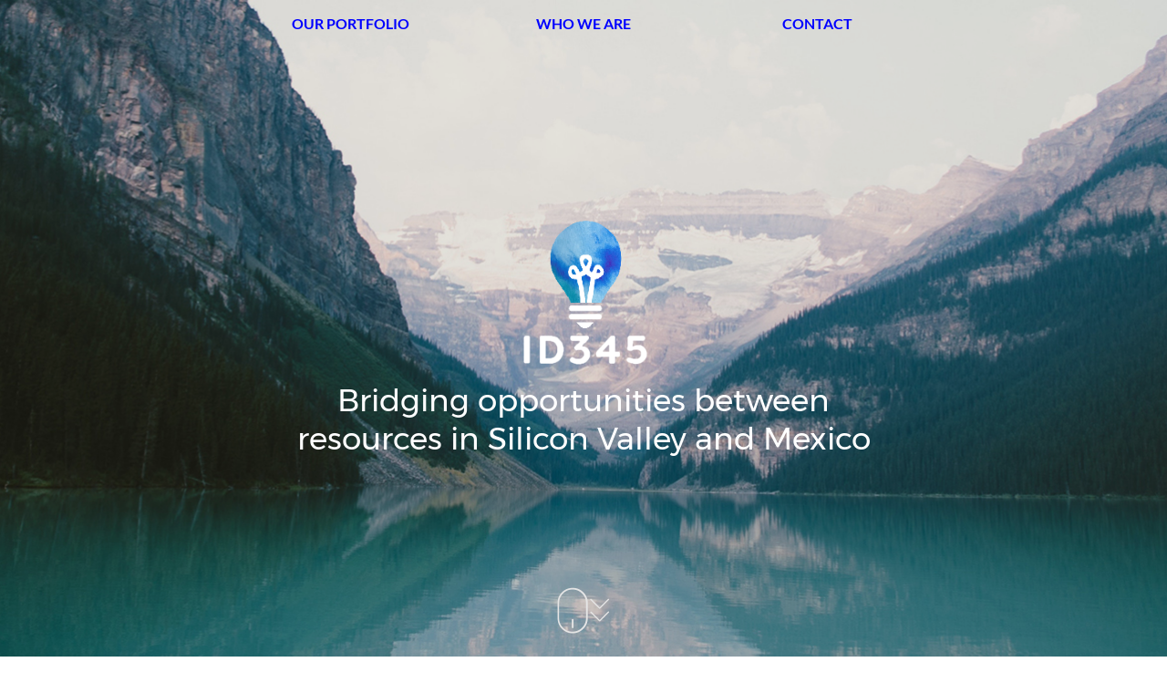

--- FILE ---
content_type: text/html
request_url: http://id345.tech/
body_size: 6293
content:
<!DOCTYPE html>
<html lang="en">
	<head>
		<meta charset="UTF-8">
		<meta name="viewport" content="width=device-width, initial-scale=1.0">
		<title>ID 345</title>
		<link rel="apple-touch-icon" sizes="57x57" href="/apple-icon-57x57.png">
		<link rel="apple-touch-icon" sizes="60x60" href="/apple-icon-60x60.png">
		<link rel="apple-touch-icon" sizes="72x72" href="/apple-icon-72x72.png">
		<link rel="apple-touch-icon" sizes="76x76" href="/apple-icon-76x76.png">
		<link rel="apple-touch-icon" sizes="114x114" href="/apple-icon-114x114.png">
		<link rel="apple-touch-icon" sizes="120x120" href="/apple-icon-120x120.png">
		<link rel="apple-touch-icon" sizes="144x144" href="/apple-icon-144x144.png">
		<link rel="apple-touch-icon" sizes="152x152" href="/apple-icon-152x152.png">
		<link rel="apple-touch-icon" sizes="180x180" href="/apple-icon-180x180.png">
		<link rel="icon" type="image/png" sizes="192x192"  href="/android-icon-192x192.png">
		<link rel="icon" type="image/png" sizes="32x32" href="/favicon-32x32.png">
		<link rel="icon" type="image/png" sizes="96x96" href="/favicon-96x96.png">
		<link rel="icon" type="image/png" sizes="16x16" href="/favicon-16x16.png">
		<link rel="manifest" href="/manifest.json">
		<meta name="msapplication-TileColor" content="#ffffff">
		<meta name="msapplication-TileImage" content="/ms-icon-144x144.png">
		<meta name="theme-color" content="#ffffff">
		<link href="https://fonts.googleapis.com/css?family=Lato:bold" rel="stylesheet">
		<link href="https://fonts.googleapis.com/css?family=Montserrat:400,500,700" rel="stylesheet">
		<link rel="stylesheet" href="css/style.css">
		<script type="text/javascript" src="./js/jquery-2.1.4.min.js"></script>
		<script src="js/modernizr.custom.js"></script>
		<script src="https://unpkg.com/masonry-layout@4/dist/masonry.pkgd.min.js"></script>
		<script src="//cdnjs.cloudflare.com/ajax/libs/jquery-scrollTo/2.1.2/jquery.scrollTo.min.js"></script>

		<meta name="description" content="Bridging opportunities between resources in Silicon Valley and Mexico.">
		<meta name="keywords" content="holding, company, stock, technology, startup, concept incubator, incubator, platform developer, higia, decidata, rever, yalo, cru, karmapulse, meromole, miroculus, flyx.systems, spincall, kazam, symbiotic, Antonio Rallo, yaxi, openpay">

		<link rel="canonical" href="http://id345.tech/">

	  <!-- Facebook / whatsapp Open Graph meta tags -->
		<meta property="og:type" content="website"/>
		<meta property="og:title" content="id345"/>
		<meta property="og:image" content="http://id345.tech/images/logo_idea_tony.png"/>
		<meta property="og:url" content="http://id345.tech/"/>
		<meta property="og:description" content="Bridging opportunities between resources in Silicon Valley and Mexico."/>
		<meta property="og:site_name" content="id345"/>

	  <!-- Twitter Card meta tags -->
		<meta name="twitter:card" content="summary_large_image">
		<meta name="twitter:title" content="id345"/>
		<meta name="twitter:image" content="http://id345.tech/images/logo_idea_tony.png"/>
		<meta name="twitter:site" content="Bridging opportunities between resources in Silicon Valley and Mexico."/>
		<meta name="twitter:description" content="Bridging opportunities between resources in Silicon Valley and Mexico."/>
		<meta name="twitter:creator" content="@id345"/>
	</head>
	<body>
		<div class='home'>
			<div class="header lato-bold">
				<div class="header__item" onClick="scrollIt('#ourPortfolio')">Our portfolio</div>
				<div class="header__item" onClick="scrollIt('#whoWeAre')">Who we are</div>
				<div class="header__item" onClick="scrollIt('#contact')">Contact</div>
			</div>
			<div class="section-1 mon-regular">
				<div class="overlay">
				</div>
				<div class="section-1__info">
					<div class="section-1__logo">
					</div>
					<div class="section-1__text">
						Bridging opportunities between<br>
						resources in Silicon Valley and Mexico
					</div>
				</div>
				<div class="section-1__mouse">
					<i class="icon-tpg_idea_scroll"></i>
				</div>
			</div>
			<div class="ribbon mon-medium">
				Bring real added value on new partnerships
			</div>
			<div class="section-2">
				<div class="section-2__text">
					<div class="section-2__bold-text mon-medium">
						Create a holding company<br> for stock grants, portfolio & IP
					</div>
					<div class="section-2__normal-text mon-light">
						Focus on Key Technology Areas<br>
						Focus on Startup developing scalable platforms<br>
						Concept incubator / Platform developer<br>
					</div>
				</div>
				<div class="section-2__img">
					<img src="images/compu_telefono.png" style="border: none; width: 100%;" alt="Computelefono" />
				</div>
			</div>
			<div class="our-portfolio" id="ourPortfolio">
				<div class="our-portfolio__title mon-medium">
					Our Portfolio
				</div>
				<div class="grid" id="grid">
					<div class="grid-item grid-item--higia">
						<div class="grid-item__logo" style="background-image: url('/images/logos/eva.png');">
						</div>
						<div class="grid-item__text">
							Higia Technologies is a Mexican biosensors company devoted to boosting women's quality of life by attaining a professionalization of the self exploration method for the eartly and effective detection of breast cancer. 
						</div>
						<a class="grid-item__link" href="http://higia.tech/">
							higia.tech
							<i class="icon-tpg_idea_flecha"></i>
						</a>
					</div>
					<div class="grid-item grid-item--decidata">
						<div class="grid-item__logo" style="background-image: url('/images/logos/decidata.png');">
						</div>
						<div class="grid-item__text">
							We leverage real-time tv analytics with ad recognition for digital marketing.<br><br>
							Detect, monitor and analyze your tv campaigns in real time to synchronize them with your digital marketing, and optimize their impact.
						</div>
						<a class="grid-item__link" href="http://decidata.tv/">
							decidata.tv
							<i class="icon-tpg_idea_flecha"></i>
						</a>
					</div>
					<div class="grid-item grid-item--rever">
						<div class="grid-item__logo" style="background-image: url('/images/logos/rever.png');">
						</div>
						<div class="grid-item__text">
							Rever is an online platform that enables companies to engage all their employees in frontline innovation every day. <br><br>
							Rever demystifies innovation and makes it a daily habit for everyone.
						</div>
						<a class="grid-item__link" href="https://reverscore.com/">
							reverscore.com
							<i class="icon-tpg_idea_flecha"></i>
						</a>
					</div>
					<div class="grid-item grid-item--yalo">
						<div class="grid-item__logo" style="background-image: url('/images/logos/yalo.png');">
						</div>
						<div class="grid-item__text">
							Artificial intelligence that helps you build better relationships with your clients through chat.
						</div>
						<a class="grid-item__link" href="https://www.yalochat.com/">
							yalochat.com
							<i class="icon-tpg_idea_flecha"></i>
						</a>
					</div>
					<div class="grid-item grid-item--karma">
						<div class="grid-item__logo" style="background-image: url('/images/logos/karma.png');">
						</div>
						<div class="grid-item__text">
							The social Intelligence suite offering  insights, branding and audience engagement technologies.
						</div>
						<a class="grid-item__link" href="https://karmapulse.com/en">
							karmapulse.com/en
							<i class="icon-tpg_idea_flecha"></i>
						</a>
					</div>
					<!-- <div class="grid-item grid-item--cru">
						<div class="grid-item__logo" style="background-image: url('/images/logos/cru.png');">
						</div>
						<div class="grid-item__text">
							Sell more wine, grow your customer relationships and develop lifetime club members. <br><br>
							CRU offers wineries exponential growth through immersive website experiences & intelligent automated marketing tools. 
						</div>
						<a class="grid-item__link" href="http://cru.io/">
							cru.io
							<i class="icon-tpg_idea_flecha"></i>
						</a>
					</div> -->
				<!--
					<div class="grid-item grid-item--meromole">
						<div class="grid-item__logo" style="background-image: url('/images/logos/meromole.png');">
						</div>
						<div class="grid-item__text">
							Los meros meros en A+B dedicados a evolucionar la experiencia del consumidor y la rentabilidad de tu negocio.
							The best team in A+B. Dedicated to evolve consumers' experience and you business's rentability. 
						</div>
						<a class="grid-item__link" href="http://meromole.com.mx/">
							meromole.com.mx
							<i class="icon-tpg_idea_flecha"></i>
						</a>
					</div>
				-->
					<div class="grid-item grid-item--miro">
						<div class="grid-item__logo" style="background-image: url('/images/logos/miroculus.png');">
						</div>
						<div class="grid-item__text">
							A simple blood test to detect disease at the molecular level.<br><br>
							We believe everyone should have access to accurate afforable and minimally invasive diagnostic tools. <br><br>
							Seamless integration of a novel molecular assay with state-of-the-art microfluidic instruments and data analytics.
						</div>
						<a class="grid-item__link" href="https://miroculus.com/">
							miroculus.com
							<i class="icon-tpg_idea_flecha"></i>
						</a>
					</div>
					<!-- <div class="grid-item grid-item--flyx">
						<div class="grid-item__logo" style="background-image: url('/images/logos/flyx.png');">
						</div>
						<div class="grid-item__text">
							Industrial drones that elevate the productivity of many industries including sustainable and efficient agriculture:<br> Agrosphere combines real time micro-weather data with hi-res aerial images. Internet of plants.
						</div>
						<a class="grid-item__link" href="https://www.flyx.systems/">
							flyx.systems
							<i class="icon-tpg_idea_flecha"></i>
						</a>
					</div> -->
					<div class="grid-item grid-item--spin-talk">
						<div class="grid-item__logo" style="background-image: url('/images/logos/sizzle.png');">
						</div>
						<div class="grid-item__text">
							<br/>
							Sizzle is building AI to automatically create gaming highlights.  Sizzle is targeting the 700 million gaming viewers globally, who watch livestreams on Twitch and YouTube, but don't have a compelling highlights experience today. <br/>
						</div>
						<a class="grid-item__link" href="http://www.sizzle.gg/">
							sizzle.gg
							<i class="icon-tpg_idea_flecha"></i>
						</a>
					</div>
					<div class="grid-item grid-item--spin-talk">
						<div class="grid-item__logo" style="background-image: url('/images/logos/logo_altoura.png');">
						</div>
						<div class="grid-item__text">
							Studio216: Transforming First Line Worker Performance using Extended Reality
						</div>
						<a class="grid-item__link" href="https://www.altoura.com/">
							studio216.com
							<i class="icon-tpg_idea_flecha"></i>
						</a>
					</div>
					<div class="grid-item grid-item--napify">
						<div class="grid-item__logo" style="background-image: url('/images/logos/logo_saive.png'); ">
						</div>
						<div class="grid-item__text">
							Napify is a mobile app that enhances road safety with gamification through awesome rewards and experiences. It also helps to develop safer driving habits in order to access unique low cost car insurance policies. 
						</div>
						<a class="grid-item__link" href="https://saive.app/">
							Napify<i class="icon-tpg_idea_flecha"></i>
						</a>
					</div>
					<div class="grid-item grid-item--claners">
						<div class="grid-item__logo" style="background-image: url('/images/logos/claners.png');">
						</div>
						<div class="grid-item__text">
							The easiest way to buy Xbox & Steam-Pc video games in Mexico. With over 30K Cash-Points of Sale, it´s easy to pay and collect immediately.
						</div>
						<a class="grid-item__link" href="http://claners.com">
							Claners<i class="icon-tpg_idea_flecha"></i>
						</a>
					</div>
				<!--
					<div class="grid-item grid-item--longev">
						<div class="grid-item__logo" style="background-image: url('/images/logos/longev.png');">
						</div>
						<div class="grid-item__text">
							Longev.ai is a remote health monitoring startup. Our mission is to prevent and control chronic disease through wearables, biometric sensors, data science, and AI.
						</div>
						<a class="grid-item__link" href="http://longev.ai">
							Longev.ai<i class="icon-tpg_idea_flecha"></i>
						</a>
					</div>					
				-->
					<div class="grid-item grid-item--synx">
						<div class="grid-item__logo" style="background-image: url('/images/logos/synx.png'); background-size: cover;">
						</div>
						<div class="grid-item__text">
							Synx helps companies to train, deploy and run Machine Learning at scale.
						</div>
						<a class="grid-item__link" href="http://synx.ai">
							Synx<i class="icon-tpg_idea_flecha"></i>
						</a>
					</div>
					<div class="grid-item grid-item--heroguest">
						<div class="grid-item__logo" style="background-image: url('/images/logos/hero-guest.png');">
						</div>
						<div class="grid-item__text">
							We are a digital platform focused on evolving your restaurants’ experience. Improve your business profitability through empowered staff, engaged customers and strategic data.
						</div>
						<a class="grid-item__link" href="http://heroguest.com">
							Hero Guest<i class="icon-tpg_idea_flecha"></i>
						</a>
					</div>
					<div class="grid-item grid-item--adext">
						<div class="grid-item__logo" style="background-image: url('/images/logos/adext.png');">
						</div>
						<div class="grid-item__text">
							The Adext AI uses Artificial Intelligence to fully automate the media buying process in Google and Facebook Ads for e-commerce sales generation, without requiring human-in-the-loop assistance.
						</div>
						<a class="grid-item__link" href="http://adext.ai">
							Adext<i class="icon-tpg_idea_flecha"></i>
						</a>
					</div>
					<!-- <div class="grid-item grid-item--datomia">
						<div class="grid-item__logo" style="background-image: url('/images/logos/datomia.png');">
						</div>
						<div class="grid-item__text">
							A paradigm shift in storage.  Storage Redefined.  An Adaptive Data Fabric:  Customer Data lives simultaneously on any data platform (cloud and on on premise) in an atomized, enterprise grade data fabric.
						</div>
						<a class="grid-item__link" href="http://datomia.com">
							Datomia<i class="icon-tpg_idea_flecha"></i>
						</a>
					</div> -->
					<div class="grid-item grid-item--athum">
						<div class="grid-item__logo" style="background-image: url('/images/logos/athum.png');">
						</div>
						<div class="grid-item__text">
							Using AI, VR and AR to the next level.  Your AI Interior designer that brings your perfect home to life.  Cloud Rendering in Real Time.
						</div>
						<a class="grid-item__link" href="http://AtHum.co">
							Athum<i class="icon-tpg_idea_flecha"></i>
						</a>
					</div>
					<div class="grid-item grid-item--whineadvisor">
						<div class="grid-item__logo" style="background-image: url('/images/logos/whineadvisor.png');">
						</div>
						<div class="grid-item__text">
							Manage your Restaurant’s Wine Cellar and help your customers enjoy their wine experience.
						</div>
						<a class="grid-item__link" href="http://wineadvisor.mx">
							WINEADVISOR<i class="icon-tpg_idea_flecha"></i>
						</a>
					</div>
					<div class="grid-item grid-item--refer">
						<div class="grid-item__logo" style="background-image: url('/images/logos/refer.png');">
						</div>
						<div class="grid-item__text">
							A Referral Incentive Program that works!  Utilizing AI to Hyper Personalize the user Experience keeping track in Real Time your Referral earnings.
						</div>
						<a class="grid-item__link" href="http://refer.digtal">
							Refer<i class="icon-tpg_idea_flecha"></i>
						</a>
					</div>
					<div class="grid-item grid-item--karma">
						<div class="grid-item__logo" style="background-image: url('/images/logos/Logo_drive.png');">
						</div>
						<!-- <div class="grid-item__text">
							The social Intelligence suite offering  insights, branding and audience engagement technologies.
						</div> -->
						<a class="grid-item__link" href="https://driveapp.mx/">
							Driveapp<i class="icon-tpg_idea_flecha"></i>
						</a>
					</div>
					<div class="grid-item grid-item--karma">
						<div class="grid-item__logo" style="background-image: url('/images/logos/logo_boolean.png');">
						</div>
						<div class="grid-item__text">
							Integrate all your enterprise data, use it to analyze and automate your company with one platform. 
						</div>
						<a class="grid-item__link" href="https://www.boolean.mx">
							Boolean<i class="icon-tpg_idea_flecha"></i>
						</a>
					</div>
					<div class="grid-item grid-item--heroguest">
						<div class="grid-item__logo" style="background-image: url('/images/logos/Logo_Jubel.png'); width: 100% !important;
						height: 195px !important; margin-top: -15px !important;">
						</div>
						<div class="grid-item__text" style="margin-top: -25px !important;">
							Work remotely & experience extraordinary places. Plug into your ideal lifestyle with a tailor-made plan and stay productive while we handle the hard stuff.
						</div>
						<a class="grid-item__link" href="https://www.jubel.co">
							Jubel<i class="icon-tpg_idea_flecha"></i>
						</a>
					</div>
					<div class="grid-item grid-item--karma">
						<div class="grid-item__logo" style="background-image: url('/images/logos/logo_hypercube.png'); width: 100% !important;
						height: 335px !important;">
						</div>
						<!-- <div class="grid-item__text">
							The social Intelligence suite offering  insights, branding and audience engagement technologies.
						</div> -->
						<a class="grid-item__link" href="https://gethypercube.com">
							Hypercube<i class="icon-tpg_idea_flecha"></i>
						</a>
					</div>
					<div class="grid-item grid-item--karma">
						<div class="grid-item__logo" style="background-image: url('/images/logos/logo_bexi.png');">
						</div>
						<!-- <div class="grid-item__text">
							The social Intelligence suite offering  insights, branding and audience engagement technologies.
						</div> -->
						<a class="grid-item__link" href="https://bexi.io">
							Bexi<i class="icon-tpg_idea_flecha"></i>
						</a>
					</div>
					<div class="grid-item grid-item--karma">
						<div class="grid-item__logo" style="background-image: url('/images/logos/logo_digitt.png'); width: 100% !important;
						height: 250px !important;">
						</div>
						<!-- <div class="grid-item__text">
							The social Intelligence suite offering  insights, branding and audience engagement technologies.
						</div> -->
						<a class="grid-item__link" href="https://digitt.com">
							 Digitt<i class="icon-tpg_idea_flecha"></i>
						</a>
					</div>
					<div class="grid-item grid-item--karma">
						<div class="grid-item__logo" style="background-image: url('/images/logos/logo_knoblr.png');">
						</div>
						<!-- <div class="grid-item__text">
							The social Intelligence suite offering  insights, branding and audience engagement technologies.
						</div> -->
						<a class="grid-item__link" href="https://www.knoblr.com">
							Knoblr<i class="icon-tpg_idea_flecha"></i>
						</a>
					</div>
					<div class="grid-item grid-item--karma">
						<div class="grid-item__logo" style="background-image: url('/images/logos/logo_obok.png'); ">
						</div>
						<!-- <div class="grid-item__text">
							The social Intelligence suite offering  insights, branding and audience engagement technologies.
						</div> -->
						<a class="grid-item__link" href="https://obok.cloud">
							Obok<i class="icon-tpg_idea_flecha"></i>
						</a>
					</div>
					<div class="grid-item grid-item--karma">
						<div class="grid-item__logo" style="background-image: url('/images/logos/logo_Mypik.png'); ">
						</div>
						<!-- <div class="grid-item__text">
							The social Intelligence suite offering  insights, branding and audience engagement technologies.
						</div> -->
						<a class="grid-item__link" href="https://mypik.io/">
							MyPik<i class="icon-tpg_idea_flecha"></i>
						</a>
					</div>
					<div class="grid-item grid-item--karma">
						<!-- <div class="grid-item__logo" style="background-image: url('/images/logos/logo_digitt.png'); ">
						</div> -->
						<!-- <div class="grid-item__text">
							The social Intelligence suite offering  insights, branding and audience engagement technologies.
						</div> -->
						<a class="grid-item__link" href="#">
							Grape.ag<i class="icon-tpg_idea_flecha"></i>
						</a>
					</div>
					<div class="grid-item grid-item--karma">
						<div class="grid-item__logo" style="background-image: url('/images/logos/logo_fuve.png'); width: 50%;">
						</div>
						<!-- <div class="grid-item__text">
							The social Intelligence suite offering  insights, branding and audience engagement technologies.
						</div> -->
						<a class="grid-item__link" href="#">
							FUVE<i class="icon-tpg_idea_flecha"></i>
						</a>
					</div>
					<div class="grid-item grid-item--karma">
						<div class="grid-item__logo" style="background-image: url('/images/logos/logo_TCPIP.png'); ">
						</div>
						<!-- <div class="grid-item__text">
							The social Intelligence suite offering  insights, branding and audience engagement technologies.
						</div> -->
						<a class="grid-item__link" href="https://www.tcpip.tech">
							TCPIP<i class="icon-tpg_idea_flecha"></i>
						</a>
					</div>

				


				</div>
			</div>
			<div class="exits">
				<div class="exits__title mon-medium">
					EXITS
				</div>
				<div class="exits__area">
					<div class="exits__item exits__item--yaxi">
						<div class="exits__info">
							<div class="exits__logo" style="background-image: url('/images/logos/yaxi.png');">
							</div>
							<div class="exits__text">
								<!--Cientos de miles de pasajeros confían en Yaxi para viajar rápido y seguro.-->
								Hundreds of thousands of passengers trust Yaxi for safe, fast travels. 
							</div>
						</div>
						<a class="exits__link" href="http://www.yaxi.mx/">
							yaxi.mx
								<i class="icon-tpg_idea_flecha"></i>
						</a>
					</div>
					<div class="exits__item exits__item--openpay">
						<div class="exits__info">
							<div class="exits__logo" style="background-image: url('/images/logos/openpay.png');">
							</div>
							<div class="exits__text">
								<!--Avanzada infraestructura para soportar diferentes ecosistemas de pagos.-->
								State of the art infrastructure to support different payment ecosystems.
							</div>
						</div>
						<a class="exits__link" href="https://www.openpay.mx/">
							openpay.mx
								<i class="icon-tpg_idea_flecha"></i>
						</a>
					</div>
				</div>
			</div>
			<div class="who-we-are" id="whoWeAre">
				<div class="who-we-are__title mon-medium">
					Who We Are
				</div>
				<div class="who-we-are__text mon-medium">
					Antonio Rallo
				</div>
				<div class="who-we-are__info mon-regular">
					Born in Columbus, Ohio, Tony holds a Bachelor's Degree in Marine Biology with a strong background in Applied Computing from UCSD and a Research Graduate Fellowship in Aquaculture from Aix Marseille in France. Tony has worked as a Multimedia Technologies Manager at Apple Computer, and also worked as Chief Technology Strategy VP for Televisa. <br> <br>
					He is currently CEO of ID345, a "club of angel investors" company specializing on early stage investments on Software Scalable Platforms. 
				</div>
			</div>
			<div class="footer" id="contact">
				<div class="footer__title lato-regular">
					Contact Us
				</div>
				<div class="footer__info">
					<div class="footer__line">
						<span class="footer__icon"><i class="icon-tpg_idea_telefono"></i></span><span class="footer__country">Mx</span> +52 1 (55) 1080 4040 | <span class="footer__country">Usa</span> +1 650 338 6014
					</div>
					<div class="footer__line">
						<span class="footer__icon"><i class="icon-tpg_idea_correo"></i></span><a class="footer__link" href="mailto:trallo@mac.com">trallo@mac.com</a> | <a class="footer__link" href="mailto:trallo@id345.tech">trallo@id345.tech</a>
					</div>
					<div class="footer__line">
						<span class="footer__icon"><i class="icon-tpg_idea_twitter"></i></span><a class="footer__link" href="https://twitter.com/TRallo">@trallo</a>
					</div>
				</div>
			</div>
		</div>
		<script src="/js/scroll.js"></script>
		<script src="/js/classie.js"></script>
		<script src="/js/AnimOnScroll.js"></script>
		<script>
			new AnimOnScroll( document.getElementById( 'grid' ), {
				minDuration : 0.4,
				maxDuration : 0.7,
				viewportFactor : 0.2
			} );
		</script>
	</body>
</html>


--- FILE ---
content_type: text/css
request_url: http://id345.tech/css/style.css
body_size: 10741
content:
a{color:#383E70}html,body{width:100%;margin:0px;padding:0px;overflow-x:hidden}.overlay{position:absolute;width:100%;height:100%;background-color:rgba(0,0,0,0.1);z-index:1}.home{width:100%}@-webkit-keyframes moveUp{100%{-webkit-transform:translateY(0);opacity:1}}@keyframes moveUp{100%{-webkit-transform:translateY(0);transform:translateY(0);opacity:1}}@font-face{font-family:'Montserrat-Light';src:url("../fonts/Montserrat-Light.ttf") format("truetype")}@font-face{font-family:'Montserrat-Regular';src:url("../fonts/Montserrat-Regular.ttf") format("truetype")}@font-face{font-family:'Montserrat-Medium';src:url("../fonts/Montserrat-Medium.ttf") format("truetype")}@font-face{font-family:'Montserrat-Bold';src:url("../fonts/Montserrat-Bold.ttf") format("truetype")}@font-face{font-family:'Lato-Regular';src:url("../fonts/Lato-Regular.ttf") format("truetype")}@font-face{font-family:'Lato-Bold';src:url("../fonts/Lato-Bold.ttf") format("truetype")}.mon-light{font-family:'Montserrat-Light'}.mon-regular{font-family:'Montserrat-Regular'}.mon-medium{font-family:'Montserrat-Medium'}.mon-bold{font-family:'Montserrat-Bold'}.lato-regular{font-family:'Lato-Regular'}.lato-bold{font-family:'Lato-Bold'}@font-face{font-family:"tpg_1d345";src:url("../fonts/tpg_1d345/tpg_1d345_ffa794dc84bf22aee7d0561e3e35ccfb.eot");src:url("../fonts/tpg_1d345/tpg_1d345_ffa794dc84bf22aee7d0561e3e35ccfb.eot?#iefix") format("embedded-opentype"),url("../fonts/tpg_1d345/tpg_1d345_ffa794dc84bf22aee7d0561e3e35ccfb.woff") format("woff"),url("../fonts/tpg_1d345/tpg_1d345_ffa794dc84bf22aee7d0561e3e35ccfb.ttf") format("truetype"),url("../fonts/tpg_1d345/tpg_1d345_ffa794dc84bf22aee7d0561e3e35ccfb.svg#tpg_1d345") format("svg");font-weight:normal;font-style:normal}@media screen and (-webkit-min-device-pixel-ratio: 0){@font-face{font-family:"tpg_1d345";src:url("./tpg_1d345_ffa794dc84bf22aee7d0561e3e35ccfb.svg#tpg_1d345") format("svg")}}[data-icon]:before{content:attr(data-icon)}[data-icon]:before,.icon-tpg_idea_correo:before,.icon-tpg_idea_flecha:before,.icon-tpg_idea_scroll:before,.icon-tpg_idea_telefono:before,.icon-tpg_idea_twitter:before{display:inline-block;font-family:"tpg_1d345";font-style:normal;font-weight:normal;font-variant:normal;line-height:1;text-decoration:inherit;text-rendering:optimizeLegibility;text-transform:none;-moz-osx-font-smoothing:grayscale;-webkit-font-smoothing:antialiased;font-smoothing:antialiased}.icon-tpg_idea_correo:before{content:"\f102"}.icon-tpg_idea_flecha:before{content:"\f100"}.icon-tpg_idea_flecha {margin: 0 0 0 5px;}.icon-tpg_idea_scroll:before{content:"\f101"}.icon-tpg_idea_telefono:before{content:"\f103"}.icon-tpg_idea_twitter:before{content:"\f104"}.header{display:-webkit-flex;display:flex;-webkit-flex-direction:row;flex-direction:row;-webkit-justify-content:center;justify-content:center;-webkit-align-items:center;align-items:center;width:100%;height:50px;position:absolute;top:0;right:0;z-index:3;color:blue}.header__item{font-size:1em;width:20%;text-decoration:none;text-align:center;text-transform:uppercase;cursor:pointer}@media all and (max-device-width: 430px){.header__item{font-size:.71429em;width:25%}}.section-1{box-sizing:border-box;background-image:url("../images/imagen_fold_tony.jpg");height:100vh;width:100%;background-attachment:fixed;background-position:center;background-repeat:no-repeat;background-size:cover;display:-webkit-flex;display:flex;-webkit-flex-direction:column;flex-direction:column;-webkit-justify-content:center;justify-content:center;-webkit-align-items:center;align-items:center;color:white}.section-1__info{z-index:5;width:100%}.section-1__logo{background-image:url("../images/logo_idea_tony.png");background-size:cover;background-repeat:no-repeat;height:200px;width:200px;margin:auto}.section-1__text{font-size:2.14286em;text-align:center}.section-1__mouse{position:absolute;bottom:10px;font-size:3.57143em}@media all and (max-device-width: 430px){.section-1__text{font-size:1.57143em;padding:10px}}.ribbon{height:244px;width:100%;background-color:#1874D7;z-index:5;display:-webkit-flex;display:flex;-webkit-flex-direction:column;flex-direction:column;-webkit-justify-content:center;justify-content:center;-webkit-align-items:center;align-items:center;color:white;font-size:2.5em;font-weight:500;text-align:center}@media all and (max-device-width: 430px){.ribbon{font-size:1.78571em}}.section-2{box-sizing:border-box;background-image:url("../images/imagen_2_tony.jpg");height:70vh;width:100%;background-attachment:fixed;background-position:center;background-repeat:no-repeat;background-size:cover;display:-webkit-flex;display:flex;-webkit-flex-direction:row;flex-direction:row;-webkit-justify-content:center;justify-content:center;-webkit-align-items:center;align-items:center;color:white}@media all and (max-device-width: 430px){.section-2{-webkit-flex-direction:column;flex-direction:column;height:auto}}.section-2__text{margin-left:20px}.section-2__bold-text{font-size:2.5em}@media all and (max-device-width: 430px){.section-2__bold-text{font-size:1.78571em;margin:10px}}@media all and (min-device-width: 430px) and (max-device-width: 768px){.section-2__bold-text{font-size:1.78571em;margin:10px}}.section-2__normal-text{font-size:1.78571em}@media all and (max-device-width: 430px){.section-2__normal-text{font-size:1.28571em;margin:10px}}@media all and (min-device-width: 430px) and (max-device-width: 768px){.section-2__normal-text{font-size:1.28571em;margin:10px}}.our-portfolio{width:100%;padding-bottom:50px}.our-portfolio__title{color:#3964C9;font-size:2.5em;text-align:center;margin:30px}i{font-size:1.14286em}.grid{width:90%;margin:auto}.grid-item{width:400px;background-color:#E6E6E6;padding:20px;margin-bottom:20px;margin-top:20px;opacity:0;box-shadow:10px 10px 15px #E6E6E6;display:-webkit-flex;display:flex;-webkit-flex-direction:column;flex-direction:column;-webkit-justify-content:space-around;justify-content:space-around;-webkit-align-items:center;align-items:center}@media (min-width: 310px) and (max-width: 425px){.grid-item{width:280px}}.grid-item__logo{width:80%;height:100px;background-repeat:no-repeat;background-position:50% 50%;-moz-background-size:contain;-o-background-size:contain;-webkit-background-size:contain;background-size:contain}.grid-item__text{font-size:1.07143em;font-family:'Montserrat-Light';color:black;width:90%}@media all and (max-device-width: 430px){.grid-item__text{font-size:1.07143em}}.grid-item__link{font-size:1.35714em;text-decoration:none;color:black;font-family:'Montserrat-Medium';border-top:2px solid black;padding-top:10px;width:50%;-webkit-align-self:left;align-self:left;margin-left:5%}@media all and (max-device-width: 430px){.grid-item__link{font-size:1.42857em}}.grid-item--higia{min-height:496px}.grid-item--decidata{min-height:638px;margin-top:10px}.grid-item--rever{min-height:496px}.grid-item--yalo{min-height:396px}.grid-item--karma{min-height:337px}.grid-item--cru{min-height:568px}.grid-item--meromole{min-height:496px}.grid-item--napify{min-height: 500px;}.grid-item--claners{min-height: 300px;}.grid-item--adext{min-height: 350px;}.grid-item--heroguest{min-height: 350px;}.grid-item--longev{min-height: 300px;}.grid-item--synx{min-height: 300px;}.grid-item--miro{min-height:638px}.grid-item--flyx{min-height:551px}.grid-item--athum{min-height:320px}.grid-item--whineadvisor{min-height:300px}.grid-item--datomia{min-height:300px}.grid-item--refer{min-height:300px}.grid-item--spin-talk{min-height:300px}.grid-item--kazam{min-height:300px}.grid-item--symbiotic{min-height:496px;background-size:cover}.grid-item.animate{-webkit-transform:translateY(200px);transform:translateY(200px);-webkit-animation:moveUp 0.65s ease forwards;animation:moveUp 0.65s ease forwards}.visible{visibility:visible;opacity:1;margin-top:20px}.exits{height:auto;min-height:50vh;padding-bottom:100px}.exits__title{color:#3964C9;font-size:2.5em;text-align:center;margin:30px;border-top:2px solid #3964C9;padding-top:30px}.exits__item{width:493px;height:259px;margin:15px;display:-webkit-flex;display:flex;-webkit-justify-content:space-around;justify-content:space-around;-webkit-flex-direction:column;flex-direction:column;-webkit-align-items:center;align-items:center;background-color:#E6E6E6;color:black}@media all and (max-device-width: 430px){.exits__item{width:345px;height:259px}}.exits__area{display:-webkit-flex;display:flex;-webkit-justify-content:space-around;justify-content:space-around;-webkit-align-items:center;align-items:center;-webkit-flex-wrap:wrap;flex-wrap:wrap}.exits__info{display:-webkit-flex;display:flex;-webkit-justify-content:space-between;justify-content:space-between;-webkit-align-items:center;align-items:center;width:100%}.exits__logo{margin:10px;width:250px;height:100px;background-repeat:no-repeat;background-position:50% 50%;-moz-background-size:contain;-o-background-size:contain;-webkit-background-size:contain;background-size:contain}.exits__text{font-size:1.07143em;font-family:'Montserrat-Light';width:50%;padding-right:10px}@media all and (max-device-width: 430px){.exits__text{font-size:.71429em}}.exits__link{font-size:1.35714em;text-decoration:none;font-family:'Montserrat-Medium';border-top:solid 2px black;padding-top:10px;color:black;width:50%;-webkit-align-self:left;align-self:left;margin-left:5%}.who-we-are{box-sizing:border-box;background-image:url("../images/imagen_3_tony.jpg");min-height:50vh;height:auto;width:100%;background-attachment:fixed;background-position:50% 70%;background-repeat:no-repeat;background-size:cover;text-align:center;color:white}.who-we-are__title{font-size:2.85714em;padding-top:30px}@media all and (max-device-width: 430px){.who-we-are__title{font-size:1.78571em}}.who-we-are__text{font-size:2.14286em;padding-top:10vh}@media all and (max-device-width: 430px){.who-we-are__text{font-size:1.42857em}}.who-we-are__info{width:70%;margin:auto;padding-top:10vh;padding-bottom:10vh;font-size:1.07143em}@media all and (max-device-width: 430px){.who-we-are__info{font-size:1.07143em}}.footer{height:40vh;background-color:#282152;display:-webkit-flex;display:flex;-webkit-flex-direction:column;flex-direction:column;-webkit-justify-content:space-around;justify-content:space-around;-webkit-align-items:center;align-items:center}@media all and (max-device-width: 430px){.footer{height:auto}}.footer__title{text-align:center;color:#5430CD;font-size:2.85714em}@media all and (max-device-width: 430px){.footer__title{font-size:2.14286em}}.footer__icon{font-size:1.42857em;color:#5430CD;margin-right:10px}.footer__info{text-align:center;color:#9DB7ED;font-size:1.42857em;font-family:'Lato-Regular'}@media all and (max-device-width: 430px){.footer__info{font-size:.71429em}}.footer__line{padding:10px}.footer__country{color:#5430CD}.footer__link{color:#9DB7ED}


--- FILE ---
content_type: application/javascript
request_url: http://id345.tech/js/scroll.js
body_size: 107
content:
var scrollIt = function(target) {
	$('body').scrollTo(target,1000);
}

console.log("Scroll Script Loaded");